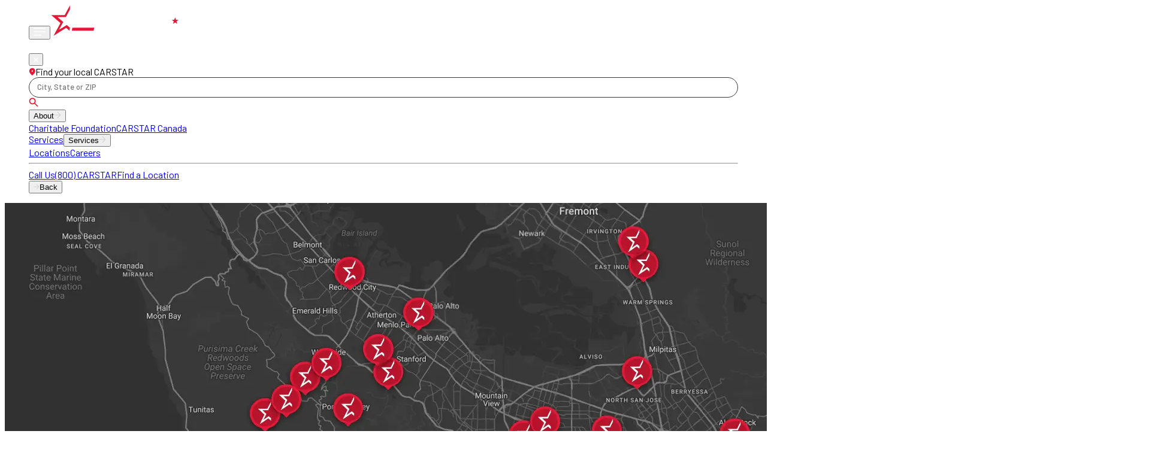

--- FILE ---
content_type: application/javascript; charset=UTF-8
request_url: https://www.carstar.com/_next/static/chunks/app/(eui)/layout-a4808372ddc2e957.js
body_size: -455
content:
(self.webpackChunk_N_E=self.webpackChunk_N_E||[]).push([[9418],{72948:e=>{"use strict";e.exports="SECRET_DO_NOT_PASS_THIS_OR_YOU_WILL_BE_FIRED"},379399:(e,r,n)=>{"use strict";var t=n(72948);function o(){}function s(){}s.resetWarningCache=o,e.exports=function(){function e(e,r,n,o,s,a){if(a!==t){var i=Error("Calling PropTypes validators directly is not supported by the `prop-types` package. Use PropTypes.checkPropTypes() to call them. Read more at http://fb.me/use-check-prop-types");throw i.name="Invariant Violation",i}}function r(){return e}e.isRequired=e;var n={array:e,bigint:e,bool:e,func:e,number:e,object:e,string:e,symbol:e,any:e,arrayOf:r,element:e,elementType:e,instanceOf:r,node:e,objectOf:r,oneOf:r,oneOfType:r,shape:r,exact:r,checkPropTypes:s,resetWarningCache:o};return n.PropTypes=n,n}},738637:(e,r,n)=>{e.exports=n(379399)()},949041:(e,r,n)=>{Promise.resolve().then(n.bind(n,354516)),Promise.resolve().then(n.bind(n,331073)),Promise.resolve().then(n.bind(n,727553))}},e=>{var r=r=>e(e.s=r);e.O(0,[1359,7997,586,6874,3464,6439,5395,3063,4540,3990,2636,8441,1684,7358],()=>r(949041)),_N_E=e.O()}]);

--- FILE ---
content_type: application/javascript; charset=UTF-8
request_url: https://www.carstar.com/_next/static/chunks/app/(eui)/locations/page-64984df42ed02d95.js
body_size: -429
content:
(self.webpackChunk_N_E=self.webpackChunk_N_E||[]).push([[733,4822,6972,6975],{339611:(e,u,r)=>{"use strict";e.exports=r(604993)},604993:(e,u,r)=>{"use strict";var n=r(212115),t="function"==typeof Object.is?Object.is:function(e,u){return e===u&&(0!==e||1/e==1/u)||e!=e&&u!=u},i=n.useSyncExternalStore,l=n.useRef,s=n.useEffect,a=n.useMemo,c=n.useDebugValue;u.useSyncExternalStoreWithSelector=function(e,u,r,n,o){var f=l(null);if(null===f.current){var v={hasValue:!1,value:null};f.current=v}else v=f.current;var h=i(e,(f=a(function(){function e(e){if(!s){if(s=!0,i=e,e=n(e),void 0!==o&&v.hasValue){var u=v.value;if(o(u,e))return l=u}return l=e}if(u=l,t(i,e))return u;var r=n(e);return void 0!==o&&o(u,r)?(i=e,u):(i=e,l=r)}var i,l,s=!1,a=void 0===r?null:r;return[function(){return e(u())},null===a?void 0:function(){return e(a())}]},[u,r,n,o]))[0],f[1]);return s(function(){v.hasValue=!0,v.value=h},[h]),c(h),h}},684774:(e,u,r)=>{Promise.resolve().then(r.bind(r,158324))}},e=>{var u=u=>e(e.s=u);e.O(0,[2805,8864,6874,3464,3063,1957,3990,3308,8218,9543,8441,1684,7358],()=>u(684774)),_N_E=e.O()}]);

--- FILE ---
content_type: application/javascript; charset=UTF-8
request_url: https://www.carstar.com/_next/static/chunks/3308-c51209c3156f1325.js
body_size: 13690
content:
"use strict";(self.webpackChunk_N_E=self.webpackChunk_N_E||[]).push([[3308],{519988:(e,t,r)=>{r.d(t,{Fu:()=>$,J8:()=>R,T5:()=>L,c4:()=>m,ko:()=>I,pH:()=>H});var n=r(212115),o=r(447650),i=r(351616);function a(){return(a=Object.assign?Object.assign.bind():function(e){for(var t=1;t<arguments.length;t++){var r=arguments[t];for(var n in r)({}).hasOwnProperty.call(r,n)&&(e[n]=r[n])}return e}).apply(null,arguments)}function s(e,t){if(null==e)return{};var r={};for(var n in e)if(({}).hasOwnProperty.call(e,n)){if(-1!==t.indexOf(n))continue;r[n]=e[n]}return r}function l(e){var t=function(e,t){if("object"!=typeof e||!e)return e;var r=e[Symbol.toPrimitive];if(void 0!==r){var n=r.call(e,t||"default");if("object"!=typeof n)return n;throw TypeError("@@toPrimitive must return a primitive value.")}return("string"===t?String:Number)(e)}(e,"string");return"symbol"==typeof t?t:t+""}let u={NOT_LOADED:"NOT_LOADED",LOADING:"LOADING",LOADED:"LOADED",FAILED:"FAILED",AUTH_FAILURE:"AUTH_FAILURE"};class c{static async load(e,t){var r;let n=e.libraries?e.libraries.split(","):[],o=this.serializeParams(e);this.listeners.push(t),null!=(r=window.google)&&null!=(r=r.maps)&&r.importLibrary?(this.serializedApiParams||(this.loadingStatus=u.LOADED),this.notifyLoadingStatusListeners()):(this.serializedApiParams=o,this.initImportLibrary(e)),this.serializedApiParams&&this.serializedApiParams!==o&&console.warn("[google-maps-api-loader] The maps API has already been loaded with different parameters and will not be loaded again. Refresh the page for new values to have effect.");let i=["maps",...n];await Promise.all(i.map(e=>google.maps.importLibrary(e)))}static serializeParams(e){return[e.v,e.key,e.language,e.region,e.authReferrerPolicy,e.solutionChannel].join("/")}static initImportLibrary(e){if(window.google||(window.google={}),window.google.maps||(window.google.maps={}),window.google.maps.importLibrary){console.error("[google-maps-api-loader-internal]: initImportLibrary must only be called once");return}let t=null,r=()=>t||(t=new Promise((t,r)=>{var n;let o=document.createElement("script"),i=new URLSearchParams;for(let[t,r]of Object.entries(e)){let e=t.replace(/[A-Z]/g,e=>"_"+e[0].toLowerCase());i.set(e,String(r))}i.set("loading","async"),i.set("callback","__googleMapsCallback__"),o.async=!0,o.src="https://maps.googleapis.com/maps/api/js?"+i.toString(),o.nonce=(null==(n=document.querySelector("script[nonce]"))?void 0:n.nonce)||"",o.onerror=()=>{this.loadingStatus=u.FAILED,this.notifyLoadingStatusListeners(),r(Error("The Google Maps JavaScript API could not load."))},window.__googleMapsCallback__=()=>{this.loadingStatus=u.LOADED,this.notifyLoadingStatusListeners(),t()},window.gm_authFailure=()=>{this.loadingStatus=u.AUTH_FAILURE,this.notifyLoadingStatusListeners()},this.loadingStatus=u.LOADING,this.notifyLoadingStatusListeners(),document.head.append(o)}));google.maps.importLibrary=e=>r().then(()=>google.maps.importLibrary(e))}static notifyLoadingStatusListeners(){for(let e of this.listeners)e(this.loadingStatus)}}c.loadingStatus=u.NOT_LOADED,c.serializedApiParams=void 0,c.listeners=[];let d=["onLoad","onError","apiKey","version","libraries"],h=["children"],p=n.createContext(null),m=e=>{let{children:t}=e,r=s(e,h),{mapInstances:o,addMapInstance:i,removeMapInstance:u,clearMapInstances:m}=function(){let[e,t]=(0,n.useState)({});return{mapInstances:e,addMapInstance:(e,r="default")=>{t(t=>a({},t,{[r]:e}))},removeMapInstance:(e="default")=>{t(t=>s(t,[e].map(l)))},clearMapInstances:()=>{t({})}}}(),{status:f,loadedLibraries:g,importLibrary:v}=function(e){let{onLoad:t,onError:r,apiKey:o,version:i,libraries:l=[]}=e,u=s(e,d),[h,p]=(0,n.useState)(c.loadingStatus),[m,f]=(0,n.useReducer)((e,t)=>e[t.name]?e:a({},e,{[t.name]:t.value}),{}),g=(0,n.useMemo)(()=>null==l?void 0:l.join(","),[l]),v=(0,n.useMemo)(()=>JSON.stringify(a({apiKey:o,version:i},u)),[o,i,u]),y=(0,n.useCallback)(async e=>{var t;if(m[e])return m[e];if(!(null!=(t=google)&&null!=(t=t.maps)&&t.importLibrary))throw Error("[api-provider-internal] importLibrary was called before google.maps.importLibrary was defined.");let r=await window.google.maps.importLibrary(e);return f({name:e,value:r}),r},[m]);return(0,n.useEffect)(()=>{(async()=>{try{let e=a({key:o},u);for(let t of(i&&(e.v=i),(null==g?void 0:g.length)>0&&(e.libraries=g),(void 0===e.channel||e.channel<0||e.channel>999)&&delete e.channel,void 0===e.solutionChannel?e.solutionChannel="GMP_visgl_rgmlibrary_v1_default":""===e.solutionChannel&&delete e.solutionChannel,await c.load(e,e=>p(e)),["core","maps",...l]))await y(t);t&&t()}catch(e){r?r(e):console.error("<ApiProvider> failed to load the Google Maps JavaScript API",e)}})()},[o,g,v]),{status:h,loadedLibraries:m,importLibrary:y}}(r),y=(0,n.useMemo)(()=>({mapInstances:o,addMapInstance:i,removeMapInstance:u,clearMapInstances:m,status:f,loadedLibraries:g,importLibrary:v}),[o,i,u,m,f,g,v]);return n.createElement(p.Provider,{value:y},t)},f={onBoundsChanged:"bounds_changed",onCenterChanged:"center_changed",onClick:"click",onContextmenu:"contextmenu",onDblclick:"dblclick",onDrag:"drag",onDragend:"dragend",onDragstart:"dragstart",onHeadingChanged:"heading_changed",onIdle:"idle",onIsFractionalZoomEnabledChanged:"isfractionalzoomenabled_changed",onMapCapabilitiesChanged:"mapcapabilities_changed",onMapTypeIdChanged:"maptypeid_changed",onMousemove:"mousemove",onMouseout:"mouseout",onMouseover:"mouseover",onProjectionChanged:"projection_changed",onRenderingTypeChanged:"renderingtype_changed",onTilesLoaded:"tilesloaded",onTiltChanged:"tilt_changed",onZoomChanged:"zoom_changed",onCameraChanged:"bounds_changed"},g=["bounds_changed","center_changed","heading_changed","tilt_changed","zoom_changed"],v=["click","contextmenu","dblclick","mousemove","mouseout","mouseover"],y=Object.keys(f);function b(e,t){let r=(0,n.useRef)(e);return t(e,r.current)||(r.current=e),r.current}let E=new Set(["backgroundColor","clickableIcons","controlSize","disableDefaultUI","disableDoubleClickZoom","draggable","draggableCursor","draggingCursor","fullscreenControl","fullscreenControlOptions","gestureHandling","headingInteractionEnabled","isFractionalZoomEnabled","keyboardShortcuts","mapTypeControl","mapTypeControlOptions","mapTypeId","maxZoom","minZoom","noClear","panControl","panControlOptions","restriction","rotateControl","rotateControlOptions","scaleControl","scaleControlOptions","scrollwheel","streetView","streetViewControl","streetViewControlOptions","styles","tiltInteractionEnabled","zoomControl","zoomControlOptions"]);function w(){var e;return(null==(e=(0,n.useContext)(p))?void 0:e.status)||u.NOT_LOADED}function C(e){return e&&"object"==typeof e&&"lat"in e&&"lng"in e&&Number.isFinite(e.lat)&&Number.isFinite(e.lng)?e:e.toJSON()}let k=()=>n.createElement("div",{style:{position:"absolute",top:0,left:0,bottom:0,right:0,zIndex:999,display:"flex",flexFlow:"column nowrap",textAlign:"center",justifyContent:"center",fontSize:".8rem",color:"rgba(0,0,0,0.6)",background:"#dddddd",padding:"1rem 1.5rem"}},n.createElement("h2",null,"Error: AuthFailure"),n.createElement("p",null,"A problem with your API key prevents the map from rendering correctly. Please make sure the value of the ",n.createElement("code",null,"APIProvider.apiKey")," prop is correct. Check the error-message in the console for further details."));function M(){return w()===u.LOADED}let O=["id","defaultBounds","defaultCenter","defaultZoom","defaultHeading","defaultTilt","reuseMaps","renderingType","colorScheme"],_=["padding"];class x{static has(e){return this.entries[e]&&this.entries[e].length>0}static pop(e){return this.entries[e]&&this.entries[e].pop()||null}static push(e,t){this.entries[e]||(this.entries[e]=[]),this.entries[e].push(t)}}x.entries={};let A=n.createContext(null),L=e=>{let{children:t,id:r,className:o,style:l}=e,c=(0,n.useContext)(p),d=w();if(!c)throw Error("<Map> can only be used inside an <ApiProvider> component.");let[h,m,L]=function(e,t){let r=M(),[o,i]=(0,n.useState)(null),[l,u]=function(){let[e,t]=(0,n.useState)(null);return[e,(0,n.useCallback)(e=>t(e),[t])]}(),c=function(e){let t=function(){let[,e]=(0,n.useReducer)(e=>e+1,0);return e}(),r=(0,n.useRef)({center:{lat:0,lng:0},heading:0,tilt:0,zoom:0});return(0,n.useEffect)(()=>{if(!e)return;let n=google.maps.event.addListener(e,"bounds_changed",()=>{(function(e,t){let r=e.getCenter(),n=e.getZoom(),o=e.getHeading()||0,i=e.getTilt()||0,a=e.getBounds();r&&a&&Number.isFinite(n)||console.warn("[useTrackedCameraState] at least one of the values from the map returned undefined. This is not expected to happen. Please report an issue at https://github.com/visgl/react-google-maps/issues/new"),Object.assign(t.current,{center:(null==r?void 0:r.toJSON())||{lat:0,lng:0},zoom:n||0,heading:o,tilt:i})})(e,r),t()});return()=>n.remove()},[e,t]),r}(o),{id:d,defaultBounds:h,defaultCenter:p,defaultZoom:m,defaultHeading:f,defaultTilt:g,reuseMaps:v,renderingType:y,colorScheme:b}=e,E=s(e,O),w=void 0!==e.zoom||void 0!==e.defaultZoom,C=void 0!==e.center||void 0!==e.defaultCenter;for(let e of(h||w&&C||console.warn("<Map> component is missing configuration. You have to provide zoom and center (via the `zoom`/`defaultZoom` and `center`/`defaultCenter` props) or specify the region to show using `defaultBounds`. See https://visgl.github.io/react-google-maps/docs/api-reference/components/map#required"),!E.center&&p&&(E.center=p),!E.zoom&&Number.isFinite(m)&&(E.zoom=m),!E.heading&&Number.isFinite(f)&&(E.heading=f),!E.tilt&&Number.isFinite(g)&&(E.tilt=g),Object.keys(E)))void 0===E[e]&&delete E[e];let k=(0,n.useRef)(void 0);return(0,n.useEffect)(()=>{let n,o;if(!l||!r)return;let{addMapInstance:u,removeMapInstance:p}=t,{mapId:m}=e,f=`${m||"default"}:${y||"default"}:${b||"LIGHT"}`;if(v&&x.has(f)?(n=(o=x.pop(f)).getDiv(),l.appendChild(n),o.setOptions(E),setTimeout(()=>o.setCenter(o.getCenter()),0)):((n=document.createElement("div")).style.height="100%",l.appendChild(n),o=new google.maps.Map(n,a({},E,y?{renderingType:y}:{},b?{colorScheme:b}:{}))),i(o),u(o,d),h){let{padding:e}=h,t=s(h,_);o.fitBounds(t,e)}else w&&C||o.fitBounds({east:180,west:-180,south:-90,north:90});if(k.current){let{mapId:e,cameraState:t}=k.current;e!==m&&o.setOptions(t)}return()=>{k.current={mapId:m,cameraState:c.current},n.remove(),v?x.push(f,o):google.maps.event.clearInstanceListeners(o),i(null),p(d)}},[l,r,d,e.mapId,e.renderingType,e.colorScheme]),[o,u,c]}(e,c);!function(e,t,r){let o=r.center?C(r.center):null,i=null,a=null;o&&Number.isFinite(o.lat)&&Number.isFinite(o.lng)&&(i=o.lat,a=o.lng);let s=Number.isFinite(r.zoom)?r.zoom:null,l=Number.isFinite(r.heading)?r.heading:null,u=Number.isFinite(r.tilt)?r.tilt:null;(0,n.useLayoutEffect)(()=>{if(!e)return;let r={},n=!1;null!==i&&null!==a&&(t.current.center.lat!==i||t.current.center.lng!==a)&&(r.center={lat:i,lng:a},n=!0),null!==s&&t.current.zoom!==s&&(r.zoom=s,n=!0),null!==l&&t.current.heading!==l&&(r.heading=l,n=!0),null!==u&&t.current.tilt!==u&&(r.tilt=u,n=!0),n&&e.moveCamera(r)})}(h,L,e),function(e,t){for(let r of y){let o=t[r],i=f[r];(0,n.useEffect)(()=>{if(!e||!o)return;let t=google.maps.event.addListener(e,i,t=>{o(function(e,t,r){let n={type:e,map:t,detail:{},stoppable:!1,stop:()=>{}};if(g.includes(e)){let e=t.getCenter(),r=t.getZoom(),o=t.getHeading()||0,i=t.getTilt()||0,a=t.getBounds();return e&&a&&Number.isFinite(r)||console.warn("[createEvent] at least one of the values from the map returned undefined. This is not expected to happen. Please report an issue at https://github.com/visgl/react-google-maps/issues/new"),n.detail={center:(null==e?void 0:e.toJSON())||{lat:0,lng:0},zoom:r||0,heading:o,tilt:i,bounds:(null==a?void 0:a.toJSON())||{north:90,east:180,south:-90,west:-180}},n}if(v.includes(e)){var o;if(!r)throw Error("[createEvent] mouse events must provide a srcEvent");return n.domEvent=r.domEvent,n.stoppable=!0,n.stop=()=>r.stop(),n.detail={latLng:(null==(o=r.latLng)?void 0:o.toJSON())||null,placeId:r.placeId},n}return n}(i,e,t))});return()=>t.remove()},[e,i,o])}}(h,e),function(e,t){var r;let o={};for(let e of Object.keys(t))E.has(e)&&(o[e]=t[e]);r=[o],(0,n.useEffect)(()=>{e&&e.setOptions(o)},[b(r,i)])}(h,e);let S=function(e,t){let{viewport:r,viewState:o}=t;return(0,n.useLayoutEffect)(()=>{if(!e||!o)return;let{latitude:t,longitude:r,bearing:n,pitch:i,zoom:a}=o;e.moveCamera({center:{lat:t,lng:r},heading:n,tilt:i,zoom:a+1})},[e,o]),!!r}(h,e),I=!!e.controlled;(0,n.useEffect)(()=>{if(h)return S&&h.setOptions({disableDefaultUI:!0}),(S||I)&&h.setOptions({gestureHandling:"none",keyboardShortcuts:!1}),()=>{h.setOptions({gestureHandling:e.gestureHandling,keyboardShortcuts:e.keyboardShortcuts})}},[h,S,I,e.gestureHandling,e.keyboardShortcuts]);let P=e.center?C(e.center):null,T=null,N=null;P&&Number.isFinite(P.lat)&&Number.isFinite(P.lng)&&(T=P.lat,N=P.lng);let j=(0,n.useMemo)(()=>{var t,r,n,o,i;return{center:{lat:null!=(t=T)?t:0,lng:null!=(r=N)?r:0},zoom:null!=(n=e.zoom)?n:0,heading:null!=(o=e.heading)?o:0,tilt:null!=(i=e.tilt)?i:0}},[T,N,e.zoom,e.heading,e.tilt]);(0,n.useLayoutEffect)(()=>{if(!h||!I)return;h.moveCamera(j);let e=h.addListener("bounds_changed",()=>{h.moveCamera(j)});return()=>e.remove()},[h,I,j]);let D=(0,n.useMemo)(()=>a({width:"100%",height:"100%",position:"relative",zIndex:S?-1:0},l),[l,S]),z=(0,n.useMemo)(()=>({map:h}),[h]);return d===u.AUTH_FAILURE?n.createElement("div",{style:a({position:"relative"},o?{}:D),className:o},n.createElement(k,null)):n.createElement("div",a({ref:m,"data-testid":"map",style:o?void 0:D,className:o},r?{id:r}:{}),h?n.createElement(A.Provider,{value:z},t):null)};L.deckGLViewProps=!0;let S=new Set,I=(e=null)=>{let t=(0,n.useContext)(p),{map:r}=(0,n.useContext)(A)||{};if(null===t)return!function(...e){let t=JSON.stringify(e);S.has(t)||(S.add(t),console.error(...e))}("useMap(): failed to retrieve APIProviderContext. Make sure that the <APIProvider> component exists and that the component you are calling `useMap()` from is a sibling of the <APIProvider>."),null;let{mapInstances:o}=t;return null!==e?o[e]||null:r||o.default||null};function P(e){let t=M(),r=(0,n.useContext)(p);return(0,n.useEffect)(()=>{t&&r&&r.importLibrary(e)},[t,r,e]),(null==r?void 0:r.loadedLibraries[e])||null}function T(e,t,r){(0,n.useEffect)(()=>{if(!e||!t||!r)return;let n=google.maps.event.addListener(e,t,r);return()=>n.remove()},[e,t,r])}function N(e,t,r){(0,n.useEffect)(()=>{e&&(e[t]=r)},[e,t,r])}function j(e,t,r){(0,n.useEffect)(()=>{if(e&&t&&r)return e.addEventListener(t,r),()=>e.removeEventListener(t,r)},[e,t,r])}function D(e){return e.nodeType===Node.ELEMENT_NODE}let z=n.createContext(null),F={BOTTOM:["50%","100%"]},q=({children:e,styles:t,className:r,anchorPoint:o})=>{let[i,a]=null!=o?o:F.BOTTOM,s=`-${i}`,l=`-${a}`;i.trimStart().startsWith("-")&&(s=i.substring(1)),a.trimStart().startsWith("-")&&(l=a.substring(1));let u=`translate(50%, 100%) translate(${s}, ${l})`;return n.createElement("div",{style:{transform:u}},n.createElement("div",{className:r,style:t},e))},R=(0,n.forwardRef)((e,t)=>{let{children:r,style:i,className:a,anchorPoint:s}=e,[l,u]=function(e){let[t,r]=(0,n.useState)(null),[o,i]=(0,n.useState)(null),a=I(),s=P("marker"),{children:l,onClick:u,className:c,onMouseEnter:d,onMouseLeave:h,onDrag:p,onDragStart:m,onDragEnd:f,collisionBehavior:g,clickable:v,draggable:y,position:b,title:E,zIndex:w}=e,C=n.Children.count(l);return(0,n.useEffect)(()=>{if(!a||!s)return;let e=new s.AdvancedMarkerElement;e.map=a,r(e);let t=null;return C>0&&((t=document.createElement("div")).isCustomMarker=!0,e.content=t,i(t)),()=>{var n;e.map=null,null==(n=t)||n.remove(),r(null),i(null)}},[a,s,C]),(0,n.useEffect)(()=>{null!=t&&t.content&&D(t.content)&&!(C>0)&&(t.content.className=null!=c?c:"")},[t,c,C]),N(t,"position",b),N(t,"title",null!=E?E:""),N(t,"zIndex",w),N(t,"collisionBehavior",g),(0,n.useEffect)(()=>{t&&(void 0!==y?t.gmpDraggable=y:p||m||f?t.gmpDraggable=!0:t.gmpDraggable=!1)},[t,y,p,f,m]),(0,n.useEffect)(()=>{if(!t)return;let e=void 0!==v||!!u||!!d||!!h;t.gmpClickable=e,e&&null!=t&&t.content&&D(t.content)&&(t.content.style.pointerEvents="none",t.content.firstElementChild&&(t.content.firstElementChild.style.pointerEvents="all"))},[t,v,u,d,h]),T(t,"click",u),T(t,"drag",p),T(t,"dragstart",m),T(t,"dragend",f),j(null==t?void 0:t.element,"mouseenter",d),j(null==t?void 0:t.element,"mouseleave",h),[t,o]}(e),c=(0,n.useMemo)(()=>l?{marker:l}:null,[l]);return((0,n.useImperativeHandle)(t,()=>l,[l]),u)?n.createElement(z.Provider,{value:c},(0,o.createPortal)(n.createElement(q,{anchorPoint:s,styles:i,className:a},r),u)):null});function U(e,t,r){var n;let o=0===t.indexOf("--");null==r||"boolean"==typeof r||""===r?o?e.setProperty(t,""):"float"===t?e.cssFloat="":e[t]="":o?e.setProperty(t,r):"number"!=typeof r||0===r||(n=t,Z.has(n))?"float"===t?e.cssFloat=r:e[t]=(""+r).trim():e[t]=r+"px"}let Z=new Set(["animationIterationCount","aspectRatio","borderImageOutset","borderImageSlice","borderImageWidth","boxFlex","boxFlexGroup","boxOrdinalGroup","columnCount","columns","flex","flexGrow","flexPositive","flexShrink","flexNegative","flexOrder","gridArea","gridRow","gridRowEnd","gridRowSpan","gridRowStart","gridColumn","gridColumnEnd","gridColumnSpan","gridColumnStart","fontWeight","lineClamp","lineHeight","opacity","order","orphans","scale","tabSize","widows","zIndex","zoom","fillOpacity","floodOpacity","stopOpacity","strokeDasharray","strokeDashoffset","strokeMiterlimit","strokeOpacity","strokeWidth"]),B=["children","headerContent","style","className","pixelOffset","anchor","shouldFocus","onClose","onCloseClick"],$=e=>{let{children:t,headerContent:r,style:a,className:l,pixelOffset:u,anchor:c,shouldFocus:d,onClose:h,onCloseClick:p}=e,m=s(e,B),f=P("maps"),[g,v]=(0,n.useState)(null),y=(0,n.useRef)(null),E=(0,n.useRef)(null),w=b(m,i);(0,n.useEffect)(()=>{if(!f)return;y.current=document.createElement("div"),E.current=document.createElement("div"),u&&(w.pixelOffset=new google.maps.Size(u[0],u[1])),r&&(w.headerContent="string"==typeof r?r:E.current);let e=new google.maps.InfoWindow(w);return e.setContent(y.current),v(e),()=>{var t,r;e.setContent(null),null==(t=y.current)||t.remove(),null==(r=E.current)||r.remove(),y.current=null,E.current=null,v(null)}},[f]);let C=(0,n.useRef)(null);(0,n.useEffect)(()=>{g&&y.current&&(function(e,t,r){if(null!=t&&"object"!=typeof t)throw Error("The `style` prop expects a mapping from style properties to values, not a string. For example, style={{marginRight: spacing + 'em'}} when using JSX.");let n=e.style;if(null==r){if(null==t)return;for(let e in t)t.hasOwnProperty(e)&&U(n,e,t[e]);return}for(let e in r)r.hasOwnProperty(e)&&(null==t||!t.hasOwnProperty(e))&&(0===e.indexOf("--")?n.setProperty(e,""):"float"===e?n.cssFloat="":n[e]="");if(null!=t)for(let e in t){let o=t[e];t.hasOwnProperty(e)&&r[e]!==o&&U(n,e,o)}}(y.current,a||null,C.current),C.current=a||null,l!==y.current.className&&(y.current.className=l||""))},[g,l,a]),(0,n.useEffect)(()=>{g&&(u?w.pixelOffset=new google.maps.Size(u[0],u[1]):w.pixelOffset=null,r?w.headerContent="string"==typeof r?r:E.current:w.headerContent=null,g.setOptions(w))},[w,u,r]),T(g,"close",h),T(g,"closeclick",p);let k=I();return(0,n.useEffect)(()=>{if(!k||!g||null===c)return;let e=!!c,t={map:k};if(c&&(t.anchor=c,void 0!==c.content&&c.content instanceof Element)){let e=c.content,t=null==e?void 0:e.getBoundingClientRect();if(t&&null!=e&&e.isCustomMarker){var r;let e=null==(r=c.content.firstElementChild)?void 0:r.firstElementChild,n=null==e?void 0:e.getBoundingClientRect(),o=n.x-t.x+(n.width-t.width)/2,i=n.y-t.y;w.pixelOffset=new google.maps.Size(u?u[0]+o:o,u?u[1]+i:i),g.setOptions(w)}}return void 0!==d&&(t.shouldFocus=d),g.open(t),()=>{e&&g.set("anchor",null),g.close()}},[g,c,k,d,w,u]),n.createElement(n.Fragment,null,y.current&&(0,o.createPortal)(t,y.current),null!==E.current&&(0,o.createPortal)(r,E.current))},G=["onClick","onDrag","onDragStart","onDragEnd","onMouseOver","onMouseOut"],H=(0,n.forwardRef)((e,t)=>{let r=function(e){let[t,r]=(0,n.useState)(null),o=I(),{onClick:i,onDrag:a,onDragStart:l,onDragEnd:u,onMouseOver:c,onMouseOut:d}=e,h=s(e,G),{position:p,draggable:m}=h;return(0,n.useEffect)(()=>{if(!o){void 0===o&&console.error("<Marker> has to be inside a Map component.");return}let e=new google.maps.Marker(h);return e.setMap(o),r(e),()=>{e.setMap(null),r(null)}},[o]),(0,n.useEffect)(()=>{if(!t)return;let e=google.maps.event;return i&&e.addListener(t,"click",i),a&&e.addListener(t,"drag",a),l&&e.addListener(t,"dragstart",l),u&&e.addListener(t,"dragend",u),c&&e.addListener(t,"mouseover",c),d&&e.addListener(t,"mouseout",d),t.setDraggable(!!m),()=>{e.clearInstanceListeners(t)}},[t,m,i,a,l,u,c,d]),(0,n.useEffect)(()=>{t&&h&&t.setOptions(h)},[t,h]),(0,n.useEffect)(()=>{!m&&p&&t&&t.setPosition(p)},[m,p,t]),t}(e);return(0,n.useImperativeHandle)(t,()=>r,[r]),n.createElement(n.Fragment,null)})},913513:(e,t,r)=>{r.d(t,{w1:()=>et});var n,o=Object.getOwnPropertyNames,i=Object.getOwnPropertySymbols,a=Object.prototype.hasOwnProperty;function s(e,t){return function(r,n,o){return e(r,n,o)&&t(r,n,o)}}function l(e){return function(t,r,n){if(!t||!r||"object"!=typeof t||"object"!=typeof r)return e(t,r,n);var o=n.cache,i=o.get(t),a=o.get(r);if(i&&a)return i===r&&a===t;o.set(t,r),o.set(r,t);var s=e(t,r,n);return o.delete(t),o.delete(r),s}}function u(e){return o(e).concat(i(e))}var c=Object.hasOwn||function(e,t){return a.call(e,t)};function d(e,t){return e===t||!e&&!t&&e!=e&&t!=t}var h=Object.getOwnPropertyDescriptor,p=Object.keys;function m(e,t,r){var n=e.length;if(t.length!==n)return!1;for(;n-- >0;)if(!r.equals(e[n],t[n],n,n,e,t,r))return!1;return!0}function f(e,t){return d(e.getTime(),t.getTime())}function g(e,t){return e.name===t.name&&e.message===t.message&&e.cause===t.cause&&e.stack===t.stack}function v(e,t){return e===t}function y(e,t,r){var n,o,i=e.size;if(i!==t.size)return!1;if(!i)return!0;for(var a=Array(i),s=e.entries(),l=0;(n=s.next())&&!n.done;){for(var u=t.entries(),c=!1,d=0;(o=u.next())&&!o.done;){if(a[d]){d++;continue}var h=n.value,p=o.value;if(r.equals(h[0],p[0],l,d,e,t,r)&&r.equals(h[1],p[1],h[0],p[0],e,t,r)){c=a[d]=!0;break}d++}if(!c)return!1;l++}return!0}function b(e,t,r){var n=p(e),o=n.length;if(p(t).length!==o)return!1;for(;o-- >0;)if(!_(e,t,r,n[o]))return!1;return!0}function E(e,t,r){var n,o,i,a=u(e),s=a.length;if(u(t).length!==s)return!1;for(;s-- >0;)if(!_(e,t,r,n=a[s])||(o=h(e,n),i=h(t,n),(o||i)&&(!o||!i||o.configurable!==i.configurable||o.enumerable!==i.enumerable||o.writable!==i.writable)))return!1;return!0}function w(e,t){return d(e.valueOf(),t.valueOf())}function C(e,t){return e.source===t.source&&e.flags===t.flags}function k(e,t,r){var n,o,i=e.size;if(i!==t.size)return!1;if(!i)return!0;for(var a=Array(i),s=e.values();(n=s.next())&&!n.done;){for(var l=t.values(),u=!1,c=0;(o=l.next())&&!o.done;){if(!a[c]&&r.equals(n.value,o.value,n.value,o.value,e,t,r)){u=a[c]=!0;break}c++}if(!u)return!1}return!0}function M(e,t){var r=e.length;if(t.length!==r)return!1;for(;r-- >0;)if(e[r]!==t[r])return!1;return!0}function O(e,t){return e.hostname===t.hostname&&e.pathname===t.pathname&&e.protocol===t.protocol&&e.port===t.port&&e.hash===t.hash&&e.username===t.username&&e.password===t.password}function _(e,t,r,n){return("_owner"===n||"__o"===n||"__v"===n)&&(!!e.$$typeof||!!t.$$typeof)||c(t,n)&&r.equals(e[n],t[n],n,n,e,t,r)}var x=Array.isArray,A="function"==typeof ArrayBuffer&&ArrayBuffer.isView?ArrayBuffer.isView:null,L=Object.assign,S=Object.prototype.toString.call.bind(Object.prototype.toString),I=P();function P(e){void 0===e&&(e={});var t,r,n,o,i,a,u,c,h,p,_,I,P,T=e.circular,N=e.createInternalComparator,j=e.createState,D=e.strict,z=(r=(t=function(e){var t=e.circular,r=e.createCustomConfig,n=e.strict,o={areArraysEqual:n?E:m,areDatesEqual:f,areErrorsEqual:g,areFunctionsEqual:v,areMapsEqual:n?s(y,E):y,areNumbersEqual:d,areObjectsEqual:n?E:b,arePrimitiveWrappersEqual:w,areRegExpsEqual:C,areSetsEqual:n?s(k,E):k,areTypedArraysEqual:n?E:M,areUrlsEqual:O};if(r&&(o=L({},o,r(o))),t){var i=l(o.areArraysEqual),a=l(o.areMapsEqual),u=l(o.areObjectsEqual),c=l(o.areSetsEqual);o=L({},o,{areArraysEqual:i,areMapsEqual:a,areObjectsEqual:u,areSetsEqual:c})}return o}(e)).areArraysEqual,n=t.areDatesEqual,o=t.areErrorsEqual,i=t.areFunctionsEqual,a=t.areMapsEqual,u=t.areNumbersEqual,c=t.areObjectsEqual,h=t.arePrimitiveWrappersEqual,p=t.areRegExpsEqual,_=t.areSetsEqual,I=t.areTypedArraysEqual,P=t.areUrlsEqual,function(e,t,s){if(e===t)return!0;if(null==e||null==t)return!1;var l=typeof e;if(l!==typeof t)return!1;if("object"!==l)return"number"===l?u(e,t,s):"function"===l&&i(e,t,s);var d=e.constructor;if(d!==t.constructor)return!1;if(d===Object)return c(e,t,s);if(x(e))return r(e,t,s);if(null!=A&&A(e))return I(e,t,s);if(d===Date)return n(e,t,s);if(d===RegExp)return p(e,t,s);if(d===Map)return a(e,t,s);if(d===Set)return _(e,t,s);var m=S(e);return"[object Date]"===m?n(e,t,s):"[object RegExp]"===m?p(e,t,s):"[object Map]"===m?a(e,t,s):"[object Set]"===m?_(e,t,s):"[object Object]"===m?"function"!=typeof e.then&&"function"!=typeof t.then&&c(e,t,s):"[object URL]"===m?P(e,t,s):"[object Error]"===m?o(e,t,s):"[object Arguments]"===m?c(e,t,s):("[object Boolean]"===m||"[object Number]"===m||"[object String]"===m)&&h(e,t,s)}),F=N?N(z):function(e,t,r,n,o,i,a){return z(e,t,a)};return function(e){var t=e.circular,r=e.comparator,n=e.createState,o=e.equals,i=e.strict;if(n)return function(e,a){var s=n(),l=s.cache;return r(e,a,{cache:void 0===l?t?new WeakMap:void 0:l,equals:o,meta:s.meta,strict:i})};if(t)return function(e,t){return r(e,t,{cache:new WeakMap,equals:o,meta:void 0,strict:i})};var a={cache:void 0,equals:o,meta:void 0,strict:i};return function(e,t){return r(e,t,a)}}({circular:void 0!==T&&T,comparator:z,createState:j,equals:F,strict:void 0!==D&&D})}P({strict:!0}),P({circular:!0}),P({circular:!0,strict:!0}),P({createInternalComparator:function(){return d}}),P({strict:!0,createInternalComparator:function(){return d}}),P({circular:!0,createInternalComparator:function(){return d}}),P({circular:!0,createInternalComparator:function(){return d},strict:!0});let T=[Int8Array,Uint8Array,Uint8ClampedArray,Int16Array,Uint16Array,Int32Array,Uint32Array,Float32Array,Float64Array];class N{static from(e){if(!(e instanceof ArrayBuffer))throw Error("Data must be an instance of ArrayBuffer.");let[t,r]=new Uint8Array(e,0,2);if(219!==t)throw Error("Data does not appear to be in a KDBush format.");let n=r>>4;if(1!==n)throw Error(`Got v${n} data when expected v1.`);let o=T[15&r];if(!o)throw Error("Unrecognized array type.");let[i]=new Uint16Array(e,2,1),[a]=new Uint32Array(e,4,1);return new N(a,i,o,e)}constructor(e,t=64,r=Float64Array,n){if(isNaN(e)||e<0)throw Error(`Unpexpected numItems value: ${e}.`);this.numItems=+e,this.nodeSize=Math.min(Math.max(+t,2),65535),this.ArrayType=r,this.IndexArrayType=e<65536?Uint16Array:Uint32Array;let o=T.indexOf(this.ArrayType),i=2*e*this.ArrayType.BYTES_PER_ELEMENT,a=e*this.IndexArrayType.BYTES_PER_ELEMENT,s=(8-a%8)%8;if(o<0)throw Error(`Unexpected typed array class: ${r}.`);n&&n instanceof ArrayBuffer?(this.data=n,this.ids=new this.IndexArrayType(this.data,8,e),this.coords=new this.ArrayType(this.data,8+a+s,2*e),this._pos=2*e,this._finished=!0):(this.data=new ArrayBuffer(8+i+a+s),this.ids=new this.IndexArrayType(this.data,8,e),this.coords=new this.ArrayType(this.data,8+a+s,2*e),this._pos=0,this._finished=!1,new Uint8Array(this.data,0,2).set([219,16+o]),new Uint16Array(this.data,2,1)[0]=t,new Uint32Array(this.data,4,1)[0]=e)}add(e,t){let r=this._pos>>1;return this.ids[r]=r,this.coords[this._pos++]=e,this.coords[this._pos++]=t,r}finish(){let e=this._pos>>1;if(e!==this.numItems)throw Error(`Added ${e} items when expected ${this.numItems}.`);return function e(t,r,n,o,i,a){if(i-o<=n)return;let s=o+i>>1;(function e(t,r,n,o,i,a){for(;i>o;){if(i-o>600){let s=i-o+1,l=n-o+1,u=Math.log(s),c=.5*Math.exp(2*u/3),d=.5*Math.sqrt(u*c*(s-c)/s)*(l-s/2<0?-1:1),h=Math.max(o,Math.floor(n-l*c/s+d)),p=Math.min(i,Math.floor(n+(s-l)*c/s+d));e(t,r,n,h,p,a)}let s=r[2*n+a],l=o,u=i;for(j(t,r,o,n),r[2*i+a]>s&&j(t,r,o,i);l<u;){for(j(t,r,l,u),l++,u--;r[2*l+a]<s;)l++;for(;r[2*u+a]>s;)u--}r[2*o+a]===s?j(t,r,o,u):j(t,r,++u,i),u<=n&&(o=u+1),n<=u&&(i=u-1)}})(t,r,s,o,i,a),e(t,r,n,o,s-1,1-a),e(t,r,n,s+1,i,1-a)}(this.ids,this.coords,this.nodeSize,0,this.numItems-1,0),this._finished=!0,this}range(e,t,r,n){if(!this._finished)throw Error("Data not yet indexed - call index.finish().");let{ids:o,coords:i,nodeSize:a}=this,s=[0,o.length-1,0],l=[];for(;s.length;){let u=s.pop()||0,c=s.pop()||0,d=s.pop()||0;if(c-d<=a){for(let a=d;a<=c;a++){let s=i[2*a],u=i[2*a+1];s>=e&&s<=r&&u>=t&&u<=n&&l.push(o[a])}continue}let h=d+c>>1,p=i[2*h],m=i[2*h+1];p>=e&&p<=r&&m>=t&&m<=n&&l.push(o[h]),(0===u?e<=p:t<=m)&&(s.push(d),s.push(h-1),s.push(1-u)),(0===u?r>=p:n>=m)&&(s.push(h+1),s.push(c),s.push(1-u))}return l}within(e,t,r){if(!this._finished)throw Error("Data not yet indexed - call index.finish().");let{ids:n,coords:o,nodeSize:i}=this,a=[0,n.length-1,0],s=[],l=r*r;for(;a.length;){let u=a.pop()||0,c=a.pop()||0,d=a.pop()||0;if(c-d<=i){for(let r=d;r<=c;r++)z(o[2*r],o[2*r+1],e,t)<=l&&s.push(n[r]);continue}let h=d+c>>1,p=o[2*h],m=o[2*h+1];z(p,m,e,t)<=l&&s.push(n[h]),(0===u?e-r<=p:t-r<=m)&&(a.push(d),a.push(h-1),a.push(1-u)),(0===u?e+r>=p:t+r>=m)&&(a.push(h+1),a.push(c),a.push(1-u))}return s}}function j(e,t,r,n){D(e,r,n),D(t,2*r,2*n),D(t,2*r+1,2*n+1)}function D(e,t,r){let n=e[t];e[t]=e[r],e[r]=n}function z(e,t,r,n){let o=e-r,i=t-n;return o*o+i*i}let F={minZoom:0,maxZoom:16,minPoints:2,radius:40,extent:512,nodeSize:64,log:!1,generateId:!1,reduce:null,map:e=>e},q=Math.fround||(e=>t=>(e[0]=+t,e[0]))(new Float32Array(1));class R{constructor(e){this.options=Object.assign(Object.create(F),e),this.trees=Array(this.options.maxZoom+1),this.stride=this.options.reduce?7:6,this.clusterProps=[]}load(e){let{log:t,minZoom:r,maxZoom:n}=this.options;t&&console.time("total time");let o=`prepare ${e.length} points`;t&&console.time(o),this.points=e;let i=[];for(let t=0;t<e.length;t++){let r=e[t];if(!r.geometry)continue;let[n,o]=r.geometry.coordinates,a=q(B(n)),s=q($(o));i.push(a,s,1/0,t,-1,1),this.options.reduce&&i.push(0)}let a=this.trees[n+1]=this._createTree(i);t&&console.timeEnd(o);for(let e=n;e>=r;e--){let r=+Date.now();a=this.trees[e]=this._createTree(this._cluster(a,e)),t&&console.log("z%d: %d clusters in %dms",e,a.numItems,+Date.now()-r)}return t&&console.timeEnd("total time"),this}getClusters(e,t){let r=((e[0]+180)%360+360)%360-180,n=Math.max(-90,Math.min(90,e[1])),o=180===e[2]?180:((e[2]+180)%360+360)%360-180,i=Math.max(-90,Math.min(90,e[3]));if(e[2]-e[0]>=360)r=-180,o=180;else if(r>o){let e=this.getClusters([r,n,180,i],t),a=this.getClusters([-180,n,o,i],t);return e.concat(a)}let a=this.trees[this._limitZoom(t)],s=a.range(B(r),$(i),B(o),$(n)),l=a.data,u=[];for(let e of s){let t=this.stride*e;u.push(l[t+5]>1?U(l,t,this.clusterProps):this.points[l[t+3]])}return u}getChildren(e){let t=this._getOriginId(e),r=this._getOriginZoom(e),n="No cluster with the specified id.",o=this.trees[r];if(!o)throw Error(n);let i=o.data;if(t*this.stride>=i.length)throw Error(n);let a=this.options.radius/(this.options.extent*Math.pow(2,r-1)),s=i[t*this.stride],l=i[t*this.stride+1],u=o.within(s,l,a),c=[];for(let t of u){let r=t*this.stride;i[r+4]===e&&c.push(i[r+5]>1?U(i,r,this.clusterProps):this.points[i[r+3]])}if(0===c.length)throw Error(n);return c}getLeaves(e,t,r){t=t||10,r=r||0;let n=[];return this._appendLeaves(n,e,t,r,0),n}getTile(e,t,r){let n=this.trees[this._limitZoom(e)],o=Math.pow(2,e),{extent:i,radius:a}=this.options,s=a/i,l=(r-s)/o,u=(r+1+s)/o,c={features:[]};return this._addTileFeatures(n.range((t-s)/o,l,(t+1+s)/o,u),n.data,t,r,o,c),0===t&&this._addTileFeatures(n.range(1-s/o,l,1,u),n.data,o,r,o,c),t===o-1&&this._addTileFeatures(n.range(0,l,s/o,u),n.data,-1,r,o,c),c.features.length?c:null}getClusterExpansionZoom(e){let t=this._getOriginZoom(e)-1;for(;t<=this.options.maxZoom;){let r=this.getChildren(e);if(t++,1!==r.length)break;e=r[0].properties.cluster_id}return t}_appendLeaves(e,t,r,n,o){for(let i of this.getChildren(t)){let t=i.properties;if(t&&t.cluster?o+t.point_count<=n?o+=t.point_count:o=this._appendLeaves(e,t.cluster_id,r,n,o):o<n?o++:e.push(i),e.length===r)break}return o}_createTree(e){let t=new N(e.length/this.stride|0,this.options.nodeSize,Float32Array);for(let r=0;r<e.length;r+=this.stride)t.add(e[r],e[r+1]);return t.finish(),t.data=e,t}_addTileFeatures(e,t,r,n,o,i){for(let a of e){let e,s,l,u,c=a*this.stride,d=t[c+5]>1;if(d)e=Z(t,c,this.clusterProps),s=t[c],l=t[c+1];else{let r=this.points[t[c+3]];e=r.properties;let[n,o]=r.geometry.coordinates;s=B(n),l=$(o)}let h={type:1,geometry:[[Math.round(this.options.extent*(s*o-r)),Math.round(this.options.extent*(l*o-n))]],tags:e};void 0!==(u=d||this.options.generateId?t[c+3]:this.points[t[c+3]].id)&&(h.id=u),i.features.push(h)}}_limitZoom(e){return Math.max(this.options.minZoom,Math.min(Math.floor(+e),this.options.maxZoom+1))}_cluster(e,t){let{radius:r,extent:n,reduce:o,minPoints:i}=this.options,a=r/(n*Math.pow(2,t)),s=e.data,l=[],u=this.stride;for(let r=0;r<s.length;r+=u){if(s[r+2]<=t)continue;s[r+2]=t;let n=s[r],c=s[r+1],d=e.within(s[r],s[r+1],a),h=s[r+5],p=h;for(let e of d){let r=e*u;s[r+2]>t&&(p+=s[r+5])}if(p>h&&p>=i){let e,i=n*h,a=c*h,m=-1,f=((r/u|0)<<5)+(t+1)+this.points.length;for(let n of d){let l=n*u;if(s[l+2]<=t)continue;s[l+2]=t;let c=s[l+5];i+=s[l]*c,a+=s[l+1]*c,s[l+4]=f,o&&(e||(e=this._map(s,r,!0),m=this.clusterProps.length,this.clusterProps.push(e)),o(e,this._map(s,l)))}s[r+4]=f,l.push(i/p,a/p,1/0,f,-1,p),o&&l.push(m)}else{for(let e=0;e<u;e++)l.push(s[r+e]);if(p>1)for(let e of d){let r=e*u;if(!(s[r+2]<=t)){s[r+2]=t;for(let e=0;e<u;e++)l.push(s[r+e])}}}}return l}_getOriginId(e){return e-this.points.length>>5}_getOriginZoom(e){return(e-this.points.length)%32}_map(e,t,r){if(e[t+5]>1){let n=this.clusterProps[e[t+6]];return r?Object.assign({},n):n}let n=this.points[e[t+3]].properties,o=this.options.map(n);return r&&o===n?Object.assign({},o):o}}function U(e,t,r){return{type:"Feature",id:e[t+3],properties:Z(e,t,r),geometry:{type:"Point",coordinates:[(e[t]-.5)*360,360*Math.atan(Math.exp((180-360*e[t+1])*Math.PI/180))/Math.PI-90]}}}function Z(e,t,r){let n=e[t+5],o=n>=1e4?`${Math.round(n/1e3)}k`:n>=1e3?`${Math.round(n/100)/10}k`:n,i=e[t+6];return Object.assign(-1===i?{}:Object.assign({},r[i]),{cluster:!0,cluster_id:e[t+3],point_count:n,point_count_abbreviated:o})}function B(e){return e/360+.5}function $(e){let t=Math.sin(e*Math.PI/180),r=.5-.25*Math.log((1+t)/(1-t))/Math.PI;return r<0?0:r>1?1:r}"function"==typeof SuppressedError&&SuppressedError;class G{static isAdvancedMarkerAvailable(e){return google.maps.marker&&!0===e.getMapCapabilities().isAdvancedMarkersAvailable}static isAdvancedMarker(e){return google.maps.marker&&e instanceof google.maps.marker.AdvancedMarkerElement}static setMap(e,t){this.isAdvancedMarker(e)?e.map=t:e.setMap(t)}static getPosition(e){if(this.isAdvancedMarker(e)){if(e.position){if(e.position instanceof google.maps.LatLng)return e.position;if(Number.isFinite(e.position.lat)&&Number.isFinite(e.position.lng))return new google.maps.LatLng(e.position.lat,e.position.lng)}return new google.maps.LatLng(null)}return e.getPosition()}static getVisible(e){return!!this.isAdvancedMarker(e)||e.getVisible()}}class H{constructor({markers:e,position:t}){this.markers=[],e&&(this.markers=e),t&&(t instanceof google.maps.LatLng?this._position=t:this._position=new google.maps.LatLng(t))}get bounds(){if(0===this.markers.length&&!this._position)return;let e=new google.maps.LatLngBounds(this._position,this._position);for(let t of this.markers)e.extend(G.getPosition(t));return e}get position(){return this._position||this.bounds.getCenter()}get count(){return this.markers.filter(e=>G.getVisible(e)).length}push(e){this.markers.push(e)}delete(){this.marker&&(G.setMap(this.marker,null),this.marker=void 0),this.markers.length=0}}function J(e,t="assertion failed"){if(null==e)throw Error(t)}class V{constructor({maxZoom:e=16}){this.maxZoom=e}noop({markers:e}){return W(e)}}let W=e=>e.map(e=>new H({position:G.getPosition(e),markers:[e]}));class K extends V{constructor(e){var{maxZoom:t,radius:r=60}=e,n=function(e,t){var r={};for(var n in e)Object.prototype.hasOwnProperty.call(e,n)&&0>t.indexOf(n)&&(r[n]=e[n]);if(null!=e&&"function"==typeof Object.getOwnPropertySymbols)for(var o=0,n=Object.getOwnPropertySymbols(e);o<n.length;o++)0>t.indexOf(n[o])&&Object.prototype.propertyIsEnumerable.call(e,n[o])&&(r[n[o]]=e[n[o]]);return r}(e,["maxZoom","radius"]);super({maxZoom:t}),this.markers=[],this.clusters=[],this.state={zoom:-1},this.superCluster=new R(Object.assign({maxZoom:this.maxZoom,radius:r},n))}calculate(e){let t=!1,r=e.map.getZoom();J(r);let n={zoom:r=Math.round(r)};if(!I(e.markers,this.markers)){t=!0,this.markers=[...e.markers];let r=this.markers.map(e=>{let t=G.getPosition(e);return{type:"Feature",geometry:{type:"Point",coordinates:[t.lng(),t.lat()]},properties:{marker:e}}});this.superCluster.load(r)}return(!t&&(this.state.zoom<=this.maxZoom||n.zoom<=this.maxZoom)&&(t=!I(this.state,n)),this.state=n,0===e.markers.length)?this.clusters=[]:t&&(this.clusters=this.cluster(e)),{clusters:this.clusters,changed:t}}cluster({map:e}){let t=e.getZoom();return J(t),this.superCluster.getClusters([-180,-90,180,90],Math.round(t)).map(e=>this.transformCluster(e))}transformCluster({geometry:{coordinates:[e,t]},properties:r}){if(r.cluster)return new H({markers:this.superCluster.getLeaves(r.cluster_id,1/0).map(e=>e.properties.marker),position:{lat:t,lng:e}});let n=r.marker;return new H({markers:[n],position:G.getPosition(n)})}}class X{constructor(e,t){this.markers={sum:e.length};let r=t.map(e=>e.count),n=r.reduce((e,t)=>e+t,0);this.clusters={count:t.length,markers:{mean:n/t.length,sum:n,min:Math.min(...r),max:Math.max(...r)}}}}class Y{render({count:e,position:t},r,n){let o=e>Math.max(10,r.clusters.markers.mean)?"#ff0000":"#0000ff",i=`<svg fill="${o}" xmlns="http://www.w3.org/2000/svg" viewBox="0 0 240 240" width="50" height="50">
<circle cx="120" cy="120" opacity=".6" r="70" />
<circle cx="120" cy="120" opacity=".3" r="90" />
<circle cx="120" cy="120" opacity=".2" r="110" />
<text x="50%" y="50%" style="fill:#fff" text-anchor="middle" font-size="50" dominant-baseline="middle" font-family="roboto,arial,sans-serif">${e}</text>
</svg>`,a=`Cluster of ${e} markers`,s=Number(google.maps.Marker.MAX_ZINDEX)+e;if(G.isAdvancedMarkerAvailable(n)){let e=new DOMParser().parseFromString(i,"image/svg+xml").documentElement;return e.setAttribute("transform","translate(0 25)"),new google.maps.marker.AdvancedMarkerElement({map:n,position:t,zIndex:s,title:a,content:e})}let l={position:t,zIndex:s,title:a,icon:{url:`data:image/svg+xml;base64,${btoa(i)}`,anchor:new google.maps.Point(25,25)}};return new google.maps.Marker(l)}}class Q{constructor(){!function(e,t){for(let r in t.prototype)e.prototype[r]=t.prototype[r]}(Q,google.maps.OverlayView)}}!function(e){e.CLUSTERING_BEGIN="clusteringbegin",e.CLUSTERING_END="clusteringend",e.CLUSTER_CLICK="click",e.GMP_CLICK="gmp-click"}(n||(n={}));let ee=(e,t,r)=>{t.bounds&&r.fitBounds(t.bounds)};class et extends Q{constructor({map:e,markers:t=[],algorithmOptions:r={},algorithm:n=new K(r),renderer:o=new Y,onClusterClick:i=ee}){super(),this.map=null,this.idleListener=null,this.markers=[...t],this.clusters=[],this.algorithm=n,this.renderer=o,this.onClusterClick=i,e&&this.setMap(e)}addMarker(e,t){this.markers.includes(e)||(this.markers.push(e),t||this.render())}addMarkers(e,t){e.forEach(e=>{this.addMarker(e,!0)}),t||this.render()}removeMarker(e,t){let r=this.markers.indexOf(e);return -1!==r&&(G.setMap(e,null),this.markers.splice(r,1),t||this.render(),!0)}removeMarkers(e,t){let r=!1;return e.forEach(e=>{r=this.removeMarker(e,!0)||r}),r&&!t&&this.render(),r}clearMarkers(e){this.markers.length=0,e||this.render()}render(){let e=this.getMap();if(e instanceof google.maps.Map&&e.getProjection()){google.maps.event.trigger(this,n.CLUSTERING_BEGIN,this);let{clusters:t,changed:r}=this.algorithm.calculate({markers:this.markers,map:e,mapCanvasProjection:this.getProjection()});if(r||void 0==r){let e=new Set;for(let r of t)1==r.markers.length&&e.add(r.markers[0]);let r=[];for(let t of this.clusters)null==t.marker||(1==t.markers.length?e.has(t.marker)||G.setMap(t.marker,null):r.push(t.marker));this.clusters=t,this.renderClusters(),requestAnimationFrame(()=>r.forEach(e=>G.setMap(e,null)))}google.maps.event.trigger(this,n.CLUSTERING_END,this)}}onAdd(){let e=this.getMap();J(e),this.idleListener=e.addListener("idle",this.render.bind(this)),this.render()}onRemove(){this.idleListener&&google.maps.event.removeListener(this.idleListener),this.reset()}reset(){this.markers.forEach(e=>G.setMap(e,null)),this.clusters.forEach(e=>e.delete()),this.clusters=[]}renderClusters(){let e=new X(this.markers,this.clusters),t=this.getMap();this.clusters.forEach(r=>{if(1===r.markers.length)r.marker=r.markers[0];else if(r.marker=this.renderer.render(r,e,t),r.markers.forEach(e=>G.setMap(e,null)),this.onClusterClick){let e=G.isAdvancedMarker(r.marker)?n.GMP_CLICK:n.CLUSTER_CLICK;r.marker.addListener(e,e=>{google.maps.event.trigger(this,n.CLUSTER_CLICK,r),this.onClusterClick(e,r,t)})}G.setMap(r.marker,t)})}}}}]);